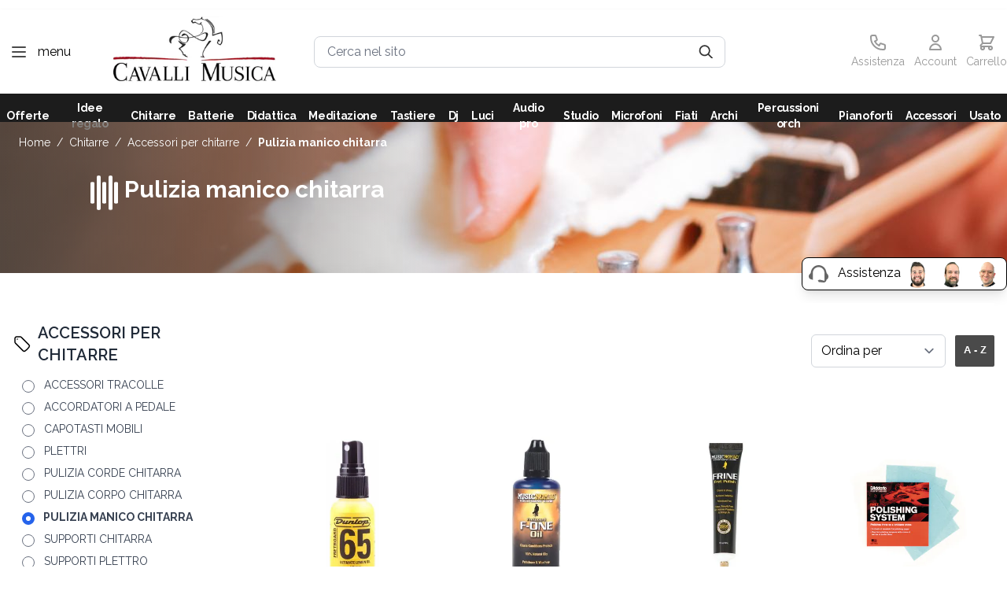

--- FILE ---
content_type: image/svg+xml
request_url: https://www.cavallimusica.com/static/version1768204878/frontend/Magma/hyva/it_IT/images/footer-logo.svg
body_size: 206157
content:
<svg width="259" height="78" viewBox="0 0 259 78" fill="none" xmlns="http://www.w3.org/2000/svg" xmlns:xlink="http://www.w3.org/1999/xlink">
<rect width="259" height="78" fill="url(#pattern0)"/>
<defs>
<pattern id="pattern0" patternContentUnits="objectBoundingBox" width="1" height="1">
<use xlink:href="#image0_889_14935" transform="matrix(0.000244141 0 0 0.000810672 0 -0.00869673)"/>
</pattern>
<image id="image0_889_14935" width="4096" height="1255" xlink:href="[data-uri]"/>
</defs>
</svg>
